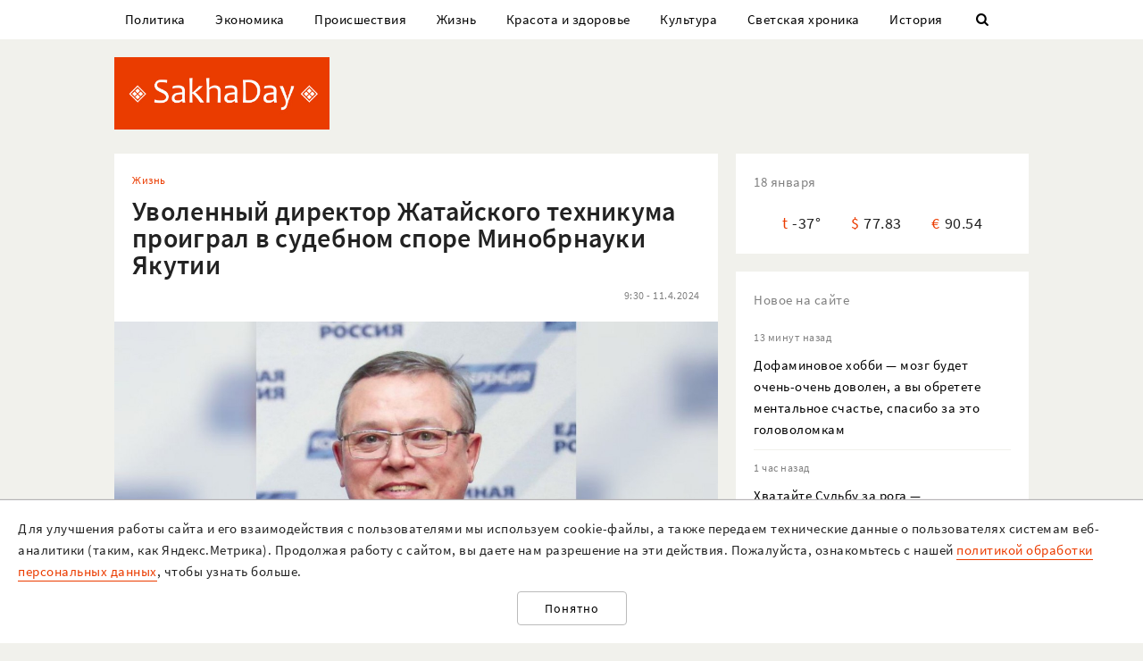

--- FILE ---
content_type: text/html; charset=UTF-8
request_url: https://sakhaday.ru/news/uvolennyy-direktor-zhatayskogo-tehnikuma-proigral-v-sudebnom-spore-minobrnauki-yakutii?from=copy
body_size: 24927
content:
<!DOCTYPE html>

<html lang="ru">

<head>
    <meta charset="utf-8">
    <title>    Уволенный директор Жатайского техникума проиграл в судебном споре Минобрнауки Якутии
</title>
    <meta name="description" content="    Леонид Шибаев пытался восстановиться в должности.
">
    <meta name="viewport" content="width=device-width, initial-scale=1">
    <meta name="csrf-token" content="I3Oz3bAH9PMnUML0Rnkk5PXbQ5bKIdLcloc7u3mj">
    <meta name="robots" content="max-image-preview:large">

        <link rel="canonical" href="https://sakhaday.ru/news/uvolennyy-direktor-zhatayskogo-tehnikuma-proigral-v-sudebnom-spore-minobrnauki-yakutii"/>
    <link rel="amphtml" href="https://sakhaday.ru/amp/uvolennyy-direktor-zhatayskogo-tehnikuma-proigral-v-sudebnom-spore-minobrnauki-yakutii">
        <script type="application/ld+json">
	{
		"@context": "http://schema.org",
		"@type": "NewsArticle",
		"mainEntityOfPage": {
		"@type": "WebPage",
		"@id": "https://sakhaday.ru/news/uvolennyy-direktor-zhatayskogo-tehnikuma-proigral-v-sudebnom-spore-minobrnauki-yakutii"
	},
	"headline": "Уволенный директор Жатайского техникума проиграл в судебном споре Минобрнауки Якутии",
	"image": {
	"@type": "ImageObject",
	"url": "https://sakhaday.ru/wp-content/uploads/2024/04/VtRJi0na60.jpg",
	"height": 697,
	"width": 1240
},
"datePublished": "2024-04-11T09:30:21+09:00",
"dateModified": "2024-04-11T09:30:21+09:00",
"author": {
"@type": "Person",
"name": "Sakhaday.ru"
},
"publisher": {
"@type": "Organization",
"name": "SakhaDay",
"logo": {
"@type": "ImageObject",
"url": "https://sakhaday.ru/img/publisher-logo.png",
"width": 168,
"height": 60
}
},
"description": "Леонид Шибаев пытался восстановиться в должности."
}
</script>        <meta property="og:url" content="https://sakhaday.ru/news/uvolennyy-direktor-zhatayskogo-tehnikuma-proigral-v-sudebnom-spore-minobrnauki-yakutii">
<meta property="og:type" content="article">
<meta property="og:title" content="Уволенный директор Жатайского техникума проиграл в судебном споре Минобрнауки Якутии">
<meta property="og:image" content="https://sakhaday.ru/wp-content/uploads/2024/04/VtRJi0na60.jpg">
<meta property="og:image:width" content="1240">
<meta property="og:image:height" content="697">
<meta property="og:description" content="Леонид Шибаев пытался восстановиться в должности.">
<meta property="og:site_name" content="Sakhaday.ru">
<meta property="og:locale" content="ru_RU">
<meta property="article:author" content="Sakhaday.ru">
    <link rel="stylesheet" href="/css/compiled/all.css,qid=60b441861f10c0375b4194b88d7b9f15.pagespeed.ce.jQzxp2FEqk.css">

                        <!-- Yandex.RTB -->
            <script>window.yaContextCb=window.yaContextCb||[]</script>
            <script src="https://yandex.ru/ads/system/context.js" async></script>
                            <!-- Gnezdo -->
            <script src='https://news.2xclick.ru/loader.min.js' crossorigin='use-credentials' async></script>
                            <link rel="alternate" type="application/rss+xml" title="SakhaDay | Новости Якутии" href="https://sakhaday.ru/feed"/>
    <link rel="icon" href="/xfavicon-16.png.pagespeed.ic._ut6he4Tcw.webp" sizes="16x16" type="image/png">
    <link rel="icon" href="/xfavicon-32.png.pagespeed.ic.o-PI38gUI9.webp" sizes="32x32" type="image/png">
    <link rel="icon" href="/xfavicon-48.png.pagespeed.ic.vBEnY4sJyf.webp" sizes="48x48" type="image/png">
    <link rel="icon" href="/xfavicon-62.png.pagespeed.ic.LPK9CHOiwI.webp" sizes="62x62" type="image/png">
    <link rel="icon" href="/xfavicon-192.png.pagespeed.ic.IIqqITnDlW.webp" sizes="192x192" type="image/png">
</head>

<body>
                                        <!-- Yandex.RTB R-A-209527-12 -->
                <script>window.yaContextCb.push(()=>{Ya.Context.AdvManager.render({"blockId":"R-A-209527-12","type":"fullscreen","platform":"touch"})})</script>
                    
                <header>
      <nav class="nav">
          <div class="container">
              <ul class="menu_items v_from_desktop">
                                        <li class="item"><a class="link" href='https://sakhaday.ru/categories/politics'>Политика</a></li>
                                        <li class="item"><a class="link" href='https://sakhaday.ru/categories/economy'>Экономика</a></li>
                                        <li class="item"><a class="link" href='https://sakhaday.ru/categories/proisshestviya'>Происшествия</a></li>
                                        <li class="item"><a class="link" href='https://sakhaday.ru/categories/zhizn'>Жизнь</a></li>
                                        <li class="item"><a class="link" href='https://sakhaday.ru/categories/krasota-i-zdorove'>Красота и здоровье</a></li>
                                        <li class="item"><a class="link" href='https://sakhaday.ru/categories/kultura'>Культура</a></li>
                                        <li class="item"><a class="link" href='https://sakhaday.ru/categories/svetskaya-hronika'>Светская хроника</a></li>
                                        <li class="item"><a class="link" href='https://sakhaday.ru/categories/history'>История</a></li>
                                    <li class="item"><a class="link" id="sb_link" href='#'><i class="icon-search"></i></a></li>
              </ul>
                                                            <div class="search_bar hidden visuallyhidden">
                  <div class="row">
                      <form method="GET" action="https://sakhaday.ru/search" accept-charset="UTF-8">
                          <div class="eight columns">
                              <input class="search_input u-full-width" id="q" placeholder="Что ищем?" name="q" type="text" value="">
                          </div>
                          <div class="four columns">
                              <input class="my_button u-full-width" type="submit" value="Найти">
                          </div>
                      </form>
                  </div>
              </div>
              <div class="v_before_desktop overlay_menu_button">
                  <a href='#' class="openNav"><i class="icon-menu"></i></a>
              </div>
          </div>
      </nav>
      <div class="container">
          <div class="logo_wrapper">
              <div class="row">
                  <div class="three columns">
                      <div class="logo">
                          <a href='https://sakhaday.ru'><img alt='Sakhaday.ru' class="logo_image" src="/img/xlogo.png.pagespeed.ic.5LqRYEX5AO.webp"></a>
                      </div>
                  </div>
                  <div class="nine columns">

                                                                              <div class="header_banner">
                                  <!-- Yandex.RTB R-A-209527-5 -->
                                  <div id="yandex_rtb_R-A-209527-5"></div>
                                  <script>window.yaContextCb.push(()=>{Ya.Context.AdvManager.render({renderTo:'yandex_rtb_R-A-209527-5',blockId:'R-A-209527-5'})})</script>
                              </div>
                                                                  </div>
              </div>
          </div>
      </div>
  </header>




  <div class="overlay_menu">
      <a href="javascript:void(0)" class="close_button closeNav">&times;</a>
      <div class="content">
          <ul class="menu_items">
              <li class="item"><a class="link" href='https://sakhaday.ru'>Главная</a></li>
                                <li class="item"><a class="link" href='https://sakhaday.ru/categories/politics'>Политика</a></li>
                                <li class="item"><a class="link" href='https://sakhaday.ru/categories/economy'>Экономика</a></li>
                                <li class="item"><a class="link" href='https://sakhaday.ru/categories/proisshestviya'>Происшествия</a></li>
                                <li class="item"><a class="link" href='https://sakhaday.ru/categories/zhizn'>Жизнь</a></li>
                                <li class="item"><a class="link" href='https://sakhaday.ru/categories/krasota-i-zdorove'>Красота и здоровье</a></li>
                                <li class="item"><a class="link" href='https://sakhaday.ru/categories/kultura'>Культура</a></li>
                                <li class="item"><a class="link" href='https://sakhaday.ru/categories/svetskaya-hronika'>Светская хроника</a></li>
                                <li class="item"><a class="link" href='https://sakhaday.ru/categories/history'>История</a></li>
                        </ul>
      </div>
  </div>
        <main>
	<div class="container">
		<div class="row">
			<div class="eight columns">
				    <article class="content card">
        <div class="meta">
            <div class="category">
                <ul>
                                            <li><a class="link" href='https://sakhaday.ru/categories/zhizn'>Жизнь</a></li>
                                    </ul>
            </div>
        </div>

        <h1>Уволенный директор Жатайского техникума проиграл в судебном споре Минобрнауки Якутии</h1>

        <div class="meta">
            <div id="postViews" class="after_title">
                <span class="date">9:30 - 11.4.2024</span>
                <get-post-views id="98450"></get-post-views>
                <increment-post-views id="98450"></increment-post-views>
            </div>
        </div>
                    <div class="image_container">
                <img data-toggle-class="fade" alt="Уволенный директор Жатайского техникума проиграл в судебном споре Минобрнауки Якутии" src="/wp-content/uploads/2024/04/xVtRJi0na60.jpg.pagespeed.ic.DUCU7O3Aq3.webp">
            </div>
        
        <div class="text">
            <p>Бывший директор Жатайского техникума Леонид Шибаев пытался оспорить в суде свое увольнение. В январе 2024 года Якутский горсуд отказал ему в иске к учебному заведению, а также к Минобрнауки Якутии. Это решение устоялось 10 апреля в Верховном суде Якутии. Суд посчитал, что работодатель имеет право не мотивировать причину увольнения. </p>

<p>Шибаев был уволен в ноябре 2023 года на основании п. 2 ч.1 ст. 278 ТК РФ. Бывший директор техникума лично ознакомился с приказом увольнения и получил компенсацию в размере трехкратного среднего месячного заработка. </p>

<p>&mdash; Истцом суду не представлены относимые, допустимые и достоверные доказательства, подтверждающие факт злоупотребления правом и дискриминации, допущенных работодателем при принятии решения об увольнении, &mdash; <a href="https://jakutsky--jak.sudrf.ru/modules.php?name=sud_delo&amp;srv_num=1&amp;name_op=doc&amp;number=41049640&amp;delo_id=1540005&amp;new=0&amp;text_number=1">говорится</a> в постановлении суда. </p>

<p>Вместо Леонида Шибаева Жатайский техникум возглавил замминистра образования Владимир Тихонов, покинувший пост при формировании нового состава правительства после выборов главы Якутии. </p>

<p>Леонид Шибаев попал в Жатайский техникум при бывшем министре образования Михаиле Сивцеве. Обоих чиновников называют приближенными бывшего вице-президента Якутии Дмитрия Глушко, который помогал им делать карьеру. Когда Глушко был секретарем якутского отделения &laquo;ЕР&raquo;, Шибаев работал руководителем, заместителем руководителя регионального исполкома партии власти.</p>

<p>После того, как его покровитель перестал быть партийным бонзой, Шибаев также покинул исполком &laquo;ЕР&raquo;. Ему нашли должность гендиректора Фонда капремонта Якутии. Здесь он работал с 2015 по 2017 г. Проверка Счетной палаты Якутии за этот период выявила нецеловое расходование средств на 27 млн рублей. Аудиторам не была представлена информация о целевом использовании за весь период проверки 34,4 млн рублей, в том числе за 2015 год 9,7 млн, за 2016 год 10,9 млн, за 2017 год 13,7 млн рублей.</p>

<p>По итогам этого аудита было возбуждено уголовное дело по факту злоупотребления должностными полномочиями. В октябре 2019 года Леонид Шибаев направил 800 тыс. рублей на возмещение ущерба. Аванс на указанную сумму получила подрядная организация. После того, как Шибаев направил фонду деньги на указанную сумму, уголовное дело было прекращено.</p>

<p>В ноябре 2021 года Леонид Шибаев потребовал у Фонда капремонта вернуть свои 800 тысяч рублей. Но Якутский горсуд решил, что бывший руководитель организации действовал добровольно с целью возместить причиненный ущерб, а обстоятельства о прекращении уголовного дела не указывают на неосновательное обогащение со стороны фонда, и отказал в удовлетворении иска. Решение было обжаловано в Верховном суде Якутии, затем в Девятом кассационном суде общей юрисдикции, которые согласились с позицией суда первой инстанции.<br/>
 </p>
        </div>
                                                            <div class="author"><span>Виталина Коренева, Sakhaday.ru</span></div>
                                    <ul class="tags_items">
 	 	 	 	 	<li class="item"><a href='https://sakhaday.ru/tags/yakutskie-chinovniki' class='link'>#якутские чиновники</a></li>
 	 	 	 	<li class="item"><a href='https://sakhaday.ru/tags/leonid-shibaev' class='link'>#леонид шибаев</a></li>
 	 	 	 	<li class="item"><a href='https://sakhaday.ru/tags/minobrnauki' class='link'>#Минобрнауки</a></li>
 	 	 </ul>
         <div class="share">
     <a href='https://sakhaday.ru/news/uvolennyy-direktor-zhatayskogo-tehnikuma-proigral-v-sudebnom-spore-minobrnauki-yakutii?from=native_share' class="share_link"><i class="icon-share"></i></a>
              <script src="https://yastatic.net/es5-shims/0.0.2/es5-shims.min.js"></script>
         <script src="https://yastatic.net/share2/share.js"></script>
         <div style="display: none" class="ya-share2" data-url="https://sakhaday.ru/news/uvolennyy-direktor-zhatayskogo-tehnikuma-proigral-v-sudebnom-spore-minobrnauki-yakutii?from=web_share" data-size="m" data-services="vkontakte,odnoklassniki,twitter,telegram"></div>
      </div>
    </article>
            <style>
    #vk-container {
        display: flex;
        background-color: #45668e;
        color: white;
        margin-bottom: 2rem;
        font-size: 1.2em;
        align-items: center;
        border-radius: 0.5rem;
    }

    #vk-text {
        flex-grow: 1;
    }

    #vk-text span {
        padding-bottom: 1px;
        border-bottom: 1px solid white;
    }

    #vk-button {
        padding: 0.75rem;
        background-color: white;
        color: #45668e;
        border-radius: 0.5rem;
        text-decoration: none;

        #wa-button:hover {
            color: white !important;
        }
</style>
<div id="vk-container" class="card">
    <div id="vk-text"><span>Новости Якутии в VK</span></div>
    <a target="__blank" href='https://vk.com/sakhaday' id="vk-button">Читать</a>
</div>
        <style>
    #tg-container {
        display: flex;
        background-color: #24A1DE;
        color: white;
        margin-bottom: 2rem;
        font-size: 1.2em;
        align-items: center;
        border-radius: 0.5rem;
    }
    #tg-text {
        flex-grow: 1;
    }
    #tg-text span {
        padding-bottom: 1px;
       border-bottom: 1px solid white;
    }
    #tg-button {
        padding: 0.75rem;
        background-color: white;
        color: #24A1DE;
        border-radius: 0.5rem;
        text-decoration: none;
    #tg-button:hover {
        color: white !important;
    }
</style>
<div id="tg-container" class="card">
    <div id="tg-text"><span>Прокомментировать в Telegram</span></div>
    <a target="__blank" href='https://t.me/SakhaDayRu' id="tg-button">Перейти</a>
</div>                    <div class='banner yandex'>
 	<!-- Yandex.RTB R-A-209527-1 -->
 	<div id="yandex_rtb_R-A-209527-1"></div>
 	<script type="text/javascript">(function(w,d,n,s,t){w[n]=w[n]||[];w[n].push(function(){Ya.Context.AdvManager.render({blockId:"R-A-209527-1",renderTo:"yandex_rtb_R-A-209527-1",horizontalAlign:false,async:true});});t=d.getElementsByTagName("script")[0];s=d.createElement("script");s.type="text/javascript";s.src="//an.yandex.ru/system/context.js";s.async=true;t.parentNode.insertBefore(s,t);})(this,this.document,"yandexContextAsyncCallbacks");</script>
 </div>            
    
    <style>#interesno .link{display:block;text-decoration:none;color:#000;-webkit-transition:all .3s ease;transition:all .3s ease}#interesno .link:hover{color:#eb3c00}</style>
<div id="interesno" class="informer card">
    <span class="widget_title">Интересно</span>
        <div class="row">
             
            	<div style="margin-bottom: 2rem" class="four columns">
      <a class="link" href='https://sakhaday.ru/news/dofaminovoe-hobbi-mozg-budet-ochen-ochen-dovolen-a-vy-obretete-mentalnoe-schaste-spasibo-za-eto-golovolomkam?from=interesno'>
                        <div>
                            	<img style="margin-bottom: 1rem" class="lozad u-max-full-width" data-toggle-class="fade" alt="Дофаминовое хобби — мозг будет очень-очень доволен, а вы обретете ментальное счастье, спасибо за это головоломкам" data-src="[data-uri]">
                        </div>
                       
			<span>Дофаминовое хобби — мозг будет очень-очень доволен, а вы обретете ментальное счастье, спасибо за это головоломкам</span>
               </a>
			</div>
             
            	<div style="margin-bottom: 2rem" class="four columns">
      <a class="link" href='https://sakhaday.ru/news/hvatayte-sudbu-za-roga-udivitelnye-metamorfozy-i-vdohnovenie-na-zhizn-zhdut-1-znak-zodiaka?from=interesno'>
                        <div>
                            	<img style="margin-bottom: 1rem" class="lozad u-max-full-width" data-toggle-class="fade" alt="Хватайте Судьбу за рога — удивительные метаморфозы и вдохновение на жизнь ждут 1 знак Зодиака" data-src="/thumbnails/600/372/wp-content/uploads/2026/01/x8Yl1fpjo29.jpg.pagespeed.ic.SXk-eEgly-.webp">
                        </div>
                       
			<span>Хватайте Судьбу за рога — удивительные метаморфозы и вдохновение на жизнь ждут 1 знак Зодиака</span>
               </a>
			</div>
             
            	<div style="margin-bottom: 2rem" class="four columns">
      <a class="link" href='https://sakhaday.ru/news/akusherskoe-nasilie-gryaz-i-hamstvo-chto-proishodilo-v-roddomah-sssr?from=interesno'>
                        <div>
                            	<img style="margin-bottom: 1rem" class="lozad u-max-full-width" data-toggle-class="fade" alt="Акушерское насилие, грязь и хамство — что происходило в роддомах СССР" data-src="/thumbnails/600/372/wp-content/uploads/2026/01/x5fexdlSpat.jpg.pagespeed.ic.y-P6eKTFuj.webp">
                        </div>
                       
			<span>Акушерское насилие, грязь и хамство — что происходило в роддомах СССР</span>
               </a>
			</div>
            </div>
        
        <div class="row">
             
            	<div style="margin-bottom: 2rem" class="four columns">
      <a class="link" href='https://sakhaday.ru/news/v-novyy-god-s-novym-urovnem-stressa-obeshchaem-chto-2026-proydet-s-ponizhennym-urovnem-kortizola-vsego-1-uprazhnenie-pozvolit-derzhatsya-na-plavu?from=interesno'>
                        <div>
                            	<img style="margin-bottom: 1rem" class="lozad u-max-full-width" data-toggle-class="fade" alt="В Новый год с новым уровнем стресса — обещаем, что 2026 пройдет с пониженным уровнем кортизола, всего 1 упражнение позволит держаться на плаву" data-src="[data-uri]">
                        </div>
                       
			<span>В Новый год с новым уровнем стресса — обещаем, что 2026 пройдет с пониженным уровнем кортизола, всего 1 упражнение позволит держаться на плаву</span>
               </a>
			</div>
             
            	<div style="margin-bottom: 2rem" class="four columns">
      <a class="link" href='https://sakhaday.ru/news/luchshe-chem-tvorog-nutriciolog-nazval-3-sposoba-ukrepit-kosti-i-tolko-1-iz-nih-svyazan-s-pitaniem?from=interesno'>
                        <div>
                            	<img style="margin-bottom: 1rem" class="lozad u-max-full-width" data-toggle-class="fade" alt="Лучше, чем творог — нутрициолог назвал 3 способа укрепить кости, и только 1 из них связан с питанием" data-src="/thumbnails/600/372/wp-content/uploads/2026/01/xSyDAvkobH6.jpg.pagespeed.ic.5TJXkbBFcz.webp">
                        </div>
                       
			<span>Лучше, чем творог — нутрициолог назвал 3 способа укрепить кости, и только 1 из них связан с питанием</span>
               </a>
			</div>
             
            	<div style="margin-bottom: 2rem" class="four columns">
      <a class="link" href='https://sakhaday.ru/news/raspahnite-serdce-da-poshire-nezhnyy-trepetnyy-i-vazhnyy-den-18-yanvarya-dlya-1-znaka-zodiaka?from=interesno'>
                        <div>
                            	<img style="margin-bottom: 1rem" class="lozad u-max-full-width" data-toggle-class="fade" alt="Распахните сердце, да пошире — нежный, трепетный и важный день 18 января для 1 знака Зодиака" data-src="/thumbnails/600/372/wp-content/uploads/2026/01/xj8hByFbABg.jpg.pagespeed.ic.qRBgwxnopn.webp">
                        </div>
                       
			<span>Распахните сердце, да пошире — нежный, трепетный и важный день 18 января для 1 знака Зодиака</span>
               </a>
			</div>
            </div>
        
    		
    </div>
            <div style="background-color: white" class='card'>
<!-- Yandex.RTB C-A-209527-9 -->
<div id="yandex_rtb_C-A-209527-9"></div>
<script>window.yaContextCb.push(()=>{Ya.Context.AdvManager.renderWidget({renderTo:'yandex_rtb_C-A-209527-9',blockId:'C-A-209527-9'})})</script>
</div>    			</div>
			<aside class="four columns">
				<div class="informer card">
 <span class="widget_title">18 января</span>
 <ul>
  <li><span class="key">t</span><span class="value">-37&deg;</span></li>
  <li><span class="key">&#36;</span><span class="value">77.83</span></li>
  <li><span class="key">&euro;</span><span class="value">90.54</span></li>
</ul>
</div> 
    <div class="last_news card">
 	<span class="widget_title">Новое на сайте</span>
 	<ul class="news_items">
 		 		<li class="item">
 			<div class="meta v_from_desktop">13 минут назад</div>
 			<a class="link" href='https://sakhaday.ru/news/dofaminovoe-hobbi-mozg-budet-ochen-ochen-dovolen-a-vy-obretete-mentalnoe-schaste-spasibo-za-eto-golovolomkam'>Дофаминовое хобби — мозг будет очень-очень доволен, а вы обретете ментальное счастье, спасибо за это головоломкам</a>
 		</li>
 		 		<li class="item">
 			<div class="meta v_from_desktop">1 час назад</div>
 			<a class="link" href='https://sakhaday.ru/news/hvatayte-sudbu-za-roga-udivitelnye-metamorfozy-i-vdohnovenie-na-zhizn-zhdut-1-znak-zodiaka'>Хватайте Судьбу за рога — удивительные метаморфозы и вдохновение на жизнь ждут 1 знак Зодиака</a>
 		</li>
 		 		<li class="item">
 			<div class="meta v_from_desktop">2 часа назад</div>
 			<a class="link" href='https://sakhaday.ru/news/akusherskoe-nasilie-gryaz-i-hamstvo-chto-proishodilo-v-roddomah-sssr'>Акушерское насилие, грязь и хамство — что происходило в роддомах СССР</a>
 		</li>
 		 		<li class="item">
 			<div class="meta v_from_desktop">3 часа назад</div>
 			<a class="link" href='https://sakhaday.ru/news/v-novyy-god-s-novym-urovnem-stressa-obeshchaem-chto-2026-proydet-s-ponizhennym-urovnem-kortizola-vsego-1-uprazhnenie-pozvolit-derzhatsya-na-plavu'>В Новый год с новым уровнем стресса — обещаем, что 2026 пройдет с пониженным уровнем кортизола, всего 1 упражнение позволит держаться на плаву</a>
 		</li>
 		 		<li class="item">
 			<div class="meta v_from_desktop">4 часа назад</div>
 			<a class="link" href='https://sakhaday.ru/news/luchshe-chem-tvorog-nutriciolog-nazval-3-sposoba-ukrepit-kosti-i-tolko-1-iz-nih-svyazan-s-pitaniem'>Лучше, чем творог — нутрициолог назвал 3 способа укрепить кости, и только 1 из них связан с питанием</a>
 		</li>
 		 		<li class="item">
 			<div class="meta v_from_desktop">5 часов назад</div>
 			<a class="link" href='https://sakhaday.ru/news/raspahnite-serdce-da-poshire-nezhnyy-trepetnyy-i-vazhnyy-den-18-yanvarya-dlya-1-znaka-zodiaka'>Распахните сердце, да пошире — нежный, трепетный и важный день 18 января для 1 знака Зодиака</a>
 		</li>
 		 		<li class="item">
 			<div class="meta v_from_desktop">6 часов назад</div>
 			<a class="link" href='https://sakhaday.ru/news/matematika-spaset-ves-mir-nu-ili-tolko-vash-mozg-otkrytie-uchenyh-iz-tehasa-porazilo-ves-mir-osobenno-pozhiloe-naselenie'>Математика спасет весь мир, ну или только ваш мозг — открытие ученых из Техаса поразило весь мир, особенно пожилое население</a>
 		</li>
 		 		<li class="item">
 			<div class="meta v_from_desktop">7 часов назад</div>
 			<a class="link" href='https://sakhaday.ru/news/simvoly-sovetskoy-epohi-vse-chto-vy-hoteli-znat-o-stalinskih-vysotkah-titanah-moskvy'>Символы советской эпохи — все, что вы хотели знать о сталинских высотках, титанах Москвы</a>
 		</li>
 		 		<li class="item">
 			<div class="meta v_from_desktop">8 часов назад</div>
 			<a class="link" href='https://sakhaday.ru/news/dialekt-kotoryy-nado-znat-vsem-poyasnyaem-za-bazar-elektrikov-teper-vy-tochno-ih-poymete'>Диалект, который надо знать всем — поясняем за базар электриков, теперь вы точно их поймете</a>
 		</li>
 		 		<li class="item">
 			<div class="meta v_from_desktop">9 часов назад</div>
 			<a class="link" href='https://sakhaday.ru/news/pod-novyy-god-mne-ded-moroz-podarochek-zanes-ochen-nepriyatnyy-syurpriz-v-kuplennom-dome-ostalsya-propisannym-hozyain'>Под Новый год мне Дед Мороз подарочек занес — очень неприятный сюрприз, в купленном доме остался прописанным хозяин</a>
 		</li>
 		 		 
 	</ul>

 </div>
 

            <div class='banner yandex'>
            <!-- Yandex.RTB R-A-209527-2 -->
            <div id="yandex_rtb_R-A-209527-2"></div>
            <script>window.yaContextCb.push(()=>{Ya.Context.AdvManager.render({renderTo:'yandex_rtb_R-A-209527-2',blockId:'R-A-209527-2'})})</script>
        </div>
    
<div class="v_from_desktop">
    <div class="popular_news card">
	<span class="widget_title">Популярные</span>
	
 	<div class="news_items popular_day">
 		 		<div class="item">
	<div class="row">
		<a href="https://sakhaday.ru/news/volchicu-zastrelili-na-ulice-habarova-okolo-magazina-progress" class="link">
			<div class="meta v_from_desktop">
				12 часов назад
			</div>
			<div class="five columns v_from_desktop">
				<img alt="Волчицу застрелили на улице Хабарова около магазина «Прогресс»" src="[data-uri]">
			</div>
			<div class="seven columns">
				<span class="title">Волчицу застрелили на улице Хабарова около магазина «Прогресс»</span>
			</div>
		</a>
	</div> 
</div> 		 		<div class="item">
	<div class="row">
		<a href="https://sakhaday.ru/news/paulina-turmel-raskryla-sekret-svoey-tochenoy-chelyusti" class="link">
			<div class="meta v_from_desktop">
				17:06 - 16.1.2026
			</div>
			<div class="five columns v_from_desktop">
				<img alt="Паулина Турмэль раскрыла секрет своего точеного профиля и высказалась против филлеров" src="[data-uri]">
			</div>
			<div class="seven columns">
				<span class="title">Паулина Турмэль раскрыла секрет своего точеного профиля и высказалась против филлеров</span>
			</div>
		</a>
	</div> 
</div> 		 		<div class="item">
	<div class="row">
		<a href="https://sakhaday.ru/news/pozhiloy-dvornik-ne-smog-sderzhat-slez-kogda-dobrye-lyudi-sobrali-emu-na-podarki-dlya-vnukov" class="link">
			<div class="meta v_from_desktop">
				14 часов назад
			</div>
			<div class="five columns v_from_desktop">
				<img alt="Пожилой дворник не смог сдержать слез, когда добрые люди собрали ему на подарки для внуков" src="/thumbnails/145/90/wp-content/uploads/2026/01/xsNPfamduZA.jpg.pagespeed.ic.eo89Dr3XoU.webp">
			</div>
			<div class="seven columns">
				<span class="title">Пожилой дворник не смог сдержать слез, когда добрые люди собрали ему на подарки для внуков</span>
			</div>
		</a>
	</div> 
</div> 		 		<div class="item">
	<div class="row">
		<a href="https://sakhaday.ru/news/v-yakutske-zhenshchina-podala-v-sud-na-fitnes-klub-iz-za-shuma-i-vyigrala-delo" class="link">
			<div class="meta v_from_desktop">
				20 часов назад
			</div>
			<div class="five columns v_from_desktop">
				<img alt="В Якутске женщина подала в суд на фитнес-клуб из-за шума и выиграла дело" src="/thumbnails/145/90/wp-content/uploads/2026/01/xJ4mr5MaRBQ.jpg.pagespeed.ic.Tga6TYWKry.webp">
			</div>
			<div class="seven columns">
				<span class="title">В Якутске женщина подала в суд на фитнес-клуб из-за шума и выиграла дело</span>
			</div>
		</a>
	</div> 
</div> 		 		<div class="item">
	<div class="row">
		<a href="https://sakhaday.ru/news/u-garika-sukacheva-golovolomka-dlya-vas-gotova-naydite-reshenie-sdvinuv-vsego-odnu-spichku-na-razmyshlenie-daetsya-15-sekund" class="link">
			<div class="meta v_from_desktop">
				17:08 - 16.1.2026
			</div>
			<div class="five columns v_from_desktop">
				<img alt="У Гарика Сукачёва головоломка для вас готова — найдите решение, сдвинув всего одну спичку: на размышление даётся 15 секунд" src="[data-uri]">
			</div>
			<div class="seven columns">
				<span class="title">У Гарика Сукачёва головоломка для вас готова — найдите решение, сдвинув всего одну спичку: на размышление даётся 15 секунд</span>
			</div>
		</a>
	</div> 
</div> 		 	</div>

 </div>
 </div>

            <div class='banner yandex'>
            <!-- Yandex.RTB R-A-209527-3 -->
            <div id="yandex_rtb_R-A-209527-3"></div>
            <script>window.yaContextCb.push(()=>{Ya.Context.AdvManager.render({renderTo:'yandex_rtb_R-A-209527-3',blockId:'R-A-209527-3'})})</script>
        </div>
    
<div id="videoPosts">
    <get-video-posts></get-video-posts>
</div>

            <div class='banner yandex'>
            <!-- Yandex.RTB R-A-209527-4 -->
            <div id="yandex_rtb_R-A-209527-4"></div>
            <script>window.yaContextCb.push(()=>{Ya.Context.AdvManager.render({renderTo:'yandex_rtb_R-A-209527-4',blockId:'R-A-209527-4'})})</script>
        </div>
    
<div class="social card">
  <span class="widget_title">Мы в соцсетях</span>
  <div class="row">
    <div class="six columns">
     <ul class="social_items">
      <li class="item">
        <a target="_blank" rel="noopener nofollow" class="link" href='http://vk.com/sakhaday'><img alt='vkontakte icon' class="icon" src="[data-uri]">Вконтакте</a>
      </li>
    </ul> 
  </div>
  <div class="six columns">
   <ul class="social_items">

     <li class="item">
      <a target="_blank" rel="noopener nofollow" class="link" href='https://www.youtube.com/channel/UCvQTWEJNnqs4EdoFiwcw6Ng?view_as=subscriber'><img alt='youtube icon' class="icon" src="[data-uri]">Youtube</a>
    </li>
  </ul>
</div>
</div>

</div>
            <div class='banner yandex'>
            <!-- Yandex.RTB R-A-209527-8 -->
            <div id="yandex_rtb_R-A-209527-8"></div>
            <script>window.yaContextCb.push(()=>{Ya.Context.AdvManager.render({renderTo:'yandex_rtb_R-A-209527-8',blockId:'R-A-209527-8'})})</script>
        </div>
    			</aside>
		</div>
	</div>
</main>    <footer>
  <div class="container">
    <div class="content">
      <div class="row">
        <div class="eight columns">
          <div class="site_info">
            <p>«Sakhaday» (18+)</p>
            <p>Учредитель и главный редактор: Иванова А.И.</p>
            <p>Телефон редакции: +7 924 662 28 76 (WA)</p>
            <p>E-mail редакции (новости, реклама, сотрудничество): sakhaday@bk.ru</p>
            <p>Для перепечатки текстов и фотографий в любых печатных изданиях необходимо письменное разрешение редакции Sakhaday. Запрос на перепечатку направлять на электронный адрес редакции Sakhaday. При любом использовании материалов, опубликованных на сайте,  активная гиперссылка на <a href="http://sakhaday.ru">sakhaday.ru</a> в сети Интернет обязательна. Опубликованные на данном сайте материалы, соответствующие действительности, не удаляются и не редактируются. Мнение автора статьи может не совпадать с мнением редакции. За содержание рекламы ответственен рекламодатель. Письма читателей не публикуются и не рецензируются. Редакция в переписку не вступает.</p>
            <p>В издании Sakhaday.ru возможны упоминания <a href="https://minjust.gov.ru/uploaded/files/reestr-inostrannyih-agentov-14062024.pdf">иноагентов</a> и <a href="https://minjust.gov.ru/ru/documents/7822">запрещенных организаций</a>. Организация Metа, ее продукты Instagram и Facebook запрещены в РФ за экстремизм.</p>
            <p><a href="https://sakhaday.ru/pages/politika-obrabotki-personalnyh-dannyh">Политика обработки персональных данных</a></p>
            <p>Разработка и сопровождение сайта: <a style="border-color: #7f9cf5; color: #1a202c" href='https://iolky.ru/'><span style="color: #7f9cf5 ">io</span>lky</a></p>
          </div>
        </div>
        <div class="four columns">
                    <div class="counters">
 	<div class="counter">
 		<!-- Yandex.Metrika informer -->
<a href="https://metrika.yandex.ru/stat/?id=39107480&amp;from=informer" target="_blank" rel="nofollow"><img src="https://informer.yandex.ru/informer/39107480/3_1_FFFFFFFF_EFEFEFFF_0_pageviews" style="width:88px; height:31px; border:0;" alt="Яндекс.Метрика" title="Яндекс.Метрика: данные за сегодня (просмотры, визиты и уникальные посетители)" class="ym-advanced-informer" data-cid="39107480" data-lang="ru"/></a>
<!-- /Yandex.Metrika informer -->

<!-- Yandex.Metrika counter -->
<script type="text/javascript">(function(m,e,t,r,i,k,a){m[i]=m[i]||function(){(m[i].a=m[i].a||[]).push(arguments)};m[i].l=1*new Date();for(var j=0;j<document.scripts.length;j++){if(document.scripts[j].src===r){return;}}k=e.createElement(t),a=e.getElementsByTagName(t)[0],k.async=1,k.src=r,a.parentNode.insertBefore(k,a)})(window,document,"script","https://mc.yandex.ru/metrika/tag.js","ym");ym(39107480,"init",{clickmap:true,trackLinks:true,accurateTrackBounce:true});</script>
<noscript><div><img src="https://mc.yandex.ru/watch/39107480" style="position:absolute; left:-9999px;" alt=""/></div></noscript>
<!-- /Yandex.Metrika counter -->

 	</div>
 	<div class="counter">
 		<!-- Rating Mail.ru counter -->
 		<script type="text/javascript">var _tmr=window._tmr||(window._tmr=[]);_tmr.push({id:"3064325",type:"pageView",start:(new Date()).getTime()});(function(d,w,id){if(d.getElementById(id))return;var ts=d.createElement("script");ts.type="text/javascript";ts.async=true;ts.id=id;ts.src="https://top-fwz1.mail.ru/js/code.js";var f=function(){var s=d.getElementsByTagName("script")[0];s.parentNode.insertBefore(ts,s);};if(w.opera=="[object Opera]"){d.addEventListener("DOMContentLoaded",f,false);}else{f();}})(document,window,"topmailru-code");</script><noscript><div>
 			<img src="https://top-fwz1.mail.ru/counter?id=3064325;js=na" style="border:0;position:absolute;left:-9999px;" alt="Top.Mail.Ru"/>
 		</div></noscript>
 		<!-- //Rating Mail.ru counter -->
 		<!-- Rating Mail.ru logo -->
 		<a href="https://top.mail.ru/jump?from=3064325">
 			<img src="https://top-fwz1.mail.ru/counter?id=3064325;t=479;l=1" style="border:0;" height="31" width="88" alt="Top.Mail.Ru"/></a>
 			<!-- //Rating Mail.ru logo -->
 		</div>
 		<div class="counter">
 			<!--LiveInternet counter--><script type="text/javascript">document.write("<a href='//www.liveinternet.ru/click' "+"target=_blank><img src='//counter.yadro.ru/hit?t14.7;r"+escape(document.referrer)+((typeof(screen)=="undefined")?"":";s"+screen.width+"*"+screen.height+"*"+(screen.colorDepth?screen.colorDepth:screen.pixelDepth))+";u"+escape(document.URL)+";"+Math.random()+"' alt='' title='LiveInternet: показано число просмотров за 24"+" часа, посетителей за 24 часа и за сегодня' "+"border='0' width='88' height='31'><\/a>")</script><!--/LiveInternet-->
 				</div>
 			</div>
                </div>
    </div>
  </div>
</div>
</footer>    <div id="personalDataPolicy">
        <personal-data-policy></personal-data-policy>
    </div>
    <script src="/js/compiled/all.js,qid=97639029ef63d0a66b84e5c9e332940e.pagespeed.ce.BruyD4XhQ5.js"></script>
</body>

</html>
